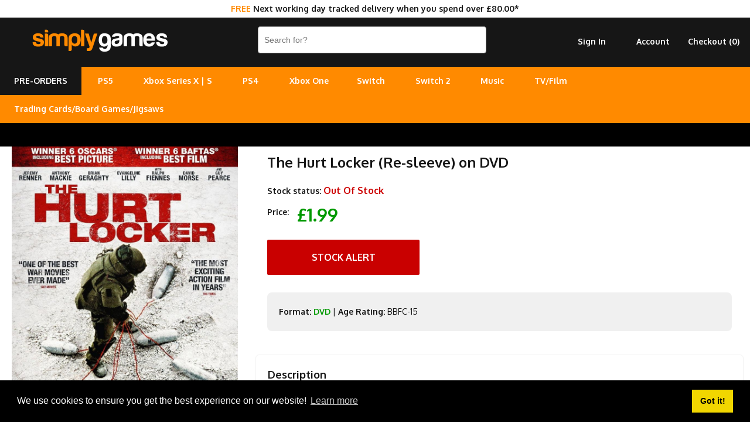

--- FILE ---
content_type: text/html; charset=utf-8
request_url: https://www.simplygames.com/p/the-hurt-locker-re-sleeve-dvd
body_size: 7028
content:
<!DOCTYPE html PUBLIC "-//W3C//DTD XHTML 1.0 Transitional//EN" "http://www.w3.org/TR/xhtml1/DTD/xhtml1-transitional.dtd">
<html xmlns="http://www.w3.org/1999/xhtml" lang="en">
<head>
<meta http-equiv="Content-Type" content="text/html; charset=utf-8" />
<title>The Hurt Locker (Re-sleeve) on DVD | SimplyGames</title>
<meta name="viewport" content="width=device-width, initial-scale=1, maximum-scale=1, user-scalable=0"/>
<meta name="description" content="Tense and gritty war film from director Kathryn Bigelow, following the lives of an army bomb disposal squad in war-torn Iraq. Having to look death in the face d">	
<link rel="canonical" href="https://www.simplygames.com/p/the-hurt-locker-re-sleeve-dvd" />
	
<link rel="apple-touch-icon" sizes="180x180" href="https://www.simplygames.com/images/favicon/apple-touch-icon.png?v=2">
<link rel="icon" type="image/png" sizes="32x32" href="https://www.simplygames.com/images/favicon/favicon-32x32.png?v=2">
<link rel="icon" type="image/png" sizes="16x16" href="https://www.simplygames.com/images/favicon/favicon-16x16.png?v=2">
<link rel="manifest" href="https://www.simplygames.com/images/favicon/site.webmanifest?v=2">
<link rel="mask-icon" href="https://www.simplygames.com/images/favicon/safari-pinned-tab.svg?v=2" color="#5bbad5">
<meta name="msapplication-TileColor" content="#da532c">
<meta name="theme-color" content="#ffffff">	
<link href="https://www.simplygames.com/newsite/css/reset.css?v=1769757115" rel="stylesheet" type="text/css" />
<link href="https://www.simplygames.com/newsite/css/main_v4_min.css?v=1769757115" rel="stylesheet" type="text/css" />

<link rel="preconnect" href="https://fonts.googleapis.com">
<link rel="preconnect" href="https://fonts.gstatic.com" crossorigin>
<link href="https://fonts.googleapis.com/css2?family=Oxygen:wght@400;700&display=swap" rel="stylesheet">
	
<script src="https://www.simplygames.com/newsite/js/jquery-2.1.4.min.js" type="text/javascript"></script>
<script src="https://www.simplygames.com/newsite/js/responsiveslides.min.js" type="text/javascript"></script>	
<script src="https://www.simplygames.com/newsite/js/menu.min.js?v=4" type="text/javascript"></script>
<script src="https://www.simplygames.com/newsite/js/jquery.zoom.min.js" type="text/javascript"></script>
<script src="https://www.simplygames.com/newsite/js/jquery.lazy.min.js" type="text/javascript"></script>
	
<!-- Global site tag (gtag.js) - Google Analytics -->
<script async src="https://www.googletagmanager.com/gtag/js?id=G-2DX30Y4SMJ"></script>
<script>
  window.dataLayer = window.dataLayer || [];
  function gtag(){dataLayer.push(arguments);}
  gtag('js', new Date());

  gtag('config', 'G-2DX30Y4SMJ');
</script>
<!-- Global site tag (gtag.js) - Google Ads: 1063607173 -->
<script async src="https://www.googletagmanager.com/gtag/js?id=AW-1063607173"></script>
<script>
  window.dataLayer = window.dataLayer || [];
  function gtag(){dataLayer.push(arguments);}
  gtag('js', new Date());

  gtag('config', 'AW-1063607173');
</script>
<!-- Google Tag Manager -->
<script>(function(w,d,s,l,i){w[l]=w[l]||[];w[l].push({'gtm.start':
new Date().getTime(),event:'gtm.js'});var f=d.getElementsByTagName(s)[0],
j=d.createElement(s),dl=l!='dataLayer'?'&l='+l:'';j.async=true;j.src=
'https://www.googletagmanager.com/gtm.js?id='+i+dl;f.parentNode.insertBefore(j,f);
})(window,document,'script','dataLayer','GTM-T8S29X67');</script>
<!-- End Google Tag Manager -->	
<!-- Meta Pixel Code -->
<script>
!function(f,b,e,v,n,t,s)
{if(f.fbq)return;n=f.fbq=function(){n.callMethod?
n.callMethod.apply(n,arguments):n.queue.push(arguments)};
if(!f._fbq)f._fbq=n;n.push=n;n.loaded=!0;n.version='2.0';
n.queue=[];t=b.createElement(e);t.async=!0;
t.src=v;s=b.getElementsByTagName(e)[0];
s.parentNode.insertBefore(t,s)}(window, document,'script',
'https://connect.facebook.net/en_US/fbevents.js');
fbq('init', '1584193815416739');
fbq('track', 'PageView');
</script>
<noscript><img height="1" width="1" style="display:none"
src="https://www.facebook.com/tr?id=1584193815416739&ev=PageView&noscript=1"
/></noscript>
<!-- End Meta Pixel Code -->
<script id="mcjs">!function(c,h,i,m,p){m=c.createElement(h),p=c.getElementsByTagName(h)[0],m.async=1,m.src=i,p.parentNode.insertBefore(m,p)}(document,"script","https://chimpstatic.com/mcjs-connected/js/users/5ef34e59ed81dc5ab7ac22442/28460419387b9d7e15959f71d.js");</script>	
<script type="application/ld+json">
{
  "@context": "http://schema.org/",
  "@type": "Product",
  "name": "The Hurt Locker (Re-sleeve) on DVD",
  "image": "https://www.simplygames.com/uploads/products/51041/51041_full.jpg?v=MjAyNi0wMS0zMCAwNzoxMToxNA==",
  "description": "Tense and gritty war film from director Kathryn Bigelow, following the lives of an army bomb disposal squad in war-torn Iraq. Having to look death in the face daily, the soldiers of an elite ordnance disposal team struggle to accept their new sergeant, William James (Jeremy Renner), when he risks their lives with his reckless behavior. With the men trying to come to terms with their new leader, their patrols become increasingly hazardous, as a sudden escalation in the violence leads them to confront the most dangerous assignment of their tour. After winning six awards at the 2010 BAFTAs, the film went on to win another six at the Oscars, including Best Film, Best Director and Best Original Screenplay.",
  "sku": "51041",
  "offers": {
    "@type": "Offer",
    "url": "https://www.simplygames.com/p/the-hurt-locker-re-sleeve-dvd",
    "priceCurrency": "GBP",
    "price": "1.99",
    "itemCondition": "http://schema.org/NewCondition",
    "availability": "http://schema.org/OutOfStock",
    "seller": {
      "@type": "Organization",
      "name": "SimplyGames"
    }
  }
}
</script>	
</head>
<body>
	<!-- Google Tag Manager (noscript) -->
	<noscript><iframe src="https://www.googletagmanager.com/ns.html?id=GTM-T8S29X67"
	height="0" width="0" style="display:none;visibility:hidden"></iframe></noscript>
	<!-- End Google Tag Manager (noscript) -->
	
	
	<div class="modal_background add_basket_modal">
    	<div class="modal_holder">
        </div><!-- /modal_holder -->
    </div><!-- /modal_background -->
	
    <div class="header_wrapper">
    	
		<div class="tracked_promo_header"><p><span>FREE</span> Next working day tracked delivery when you spend over &pound;80.00*</p></div>
    	<div class="header">
        	<div class="logo_holder">
				<a href="/" title="UK Online Video Games and Entertainment Retailer"><img src="https://www.simplygames.com/newsite/images/simplygames_logo_v4_orange.png?v=3" border="0" alt="SimplyGames" /></a>
            </div><!-- /logo_holder -->
            <div class="header_right">
                <div class="search">
                    <form enctype="multipart/form-data" action="/search">
                       <input type="text" name="keywords" placeholder="Search for?" class="search_input" autocomplete="off" value="" />
                     </form>
                </div><!-- /search -->
                <div class="account hide_sm hide_md">
                	<ul>
                        <li><a href="https://www.simplygames.com/account/checkout-register" rel="nofollow">Checkout (<span class="basket_count">0</span>)</a></li>
                        <li><a href="/account">Account</a></li>
                        <li><a href="https://www.simplygames.com/account/sign-in?redirect=aHR0cHM6Ly93d3cuc2ltcGx5Z2FtZXMuY29tL3AvdGhlLWh1cnQtbG9ja2VyLXJlLXNsZWV2ZS1kdmQ=" rel="nofollow">Sign In</a></li>
                    </ul>
                </div><!-- /account -->
                <div class="clear"></div>
              </div>
            <!-- /header_right -->
            <div class="clear"></div>
        </div><!-- /header -->
        <div class="main_menu_wrapper">
        	<div class="main_menu_holder">
                <div class="main_menu">
                    <ul>
						<li class="pre_order_tab"><a href="/upcoming" title="Upcoming pre-orders">PRE-ORDERS</a></li>
                        <li><a href="/ps5" title="PlayStation 5 - Coming Soon">PS5</a>
                        <ul>
                            <li><a href="/ps5/games?filter=top-sellers" title="PS5 Games">Games</a></li>
							<li><a href="/ps5/accessories" title="PS5 Accessories">Accessories</a></li>
                            <li><a href="/ps5/consoles" title="PS5 Consoles">Consoles</a></li>
                            
                        </ul>
						</li>
						<li><a href="/xbox-series-x" title="Xbox Series X/S">Xbox Series X | S</a>
						<ul>
                            <li><a href="/xbox-series-x/games?filter=top-sellers" title="Xbox Series X Games">Series X Games</a></li>
                            <li><a href="/xbox-series-x/accessories" title="Xbox Series X|S Accessories">X | S Accessories</a></li>
							<li><a href="/xbox-series-x/consoles" title="Xbox Series X|S Consoles">X | S Consoles</a></li>
                        </ul>
						</li>
						<li>
                        <a href="/ps4" title="PlayStation 4">PS4</a>
                        <ul>
                            <li><a href="/ps4/games?filter=top-sellers" title="PS4 Games">Games</a></li>
                            <li><a href="/ps4/accessories" title="PS4 Accessories">Accessories</a></li>
							<li><a href="/ps4/consoles" title="PS4 Consoles">Consoles</a></li>
                            <li><a href="/search?keywords=playstation+vr" title="PlayStation VR">PlayStation VR</a></li>
                        </ul>
                        </li>
						<li>
                        <a href="/xbox-one" title="Xbox One">Xbox One</a>
                        <ul>
                        <li><a href="/xbox-one/games?filter=top-sellers" title="Xbox One Games">Games</a></li>
						<li><a href="/xbox-one/accessories" title="Xbox One Accessories">Accessories</a></li>
                        <li><a href="/xbox-one/consoles" title="Xbox One Consoles">Consoles</a></li>
                        </ul>
                        </li><li>
                        <a href="/nintendo-switch" title="Nintendo Switch">Switch</a>
                        <ul>
                        <li><a href="/nintendo-switch/games?filter=top-sellers" title="Nintendo Switch Games">Games</a></li>
                        <li><a href="/nintendo-switch/accessories" title="Nintendo Switch Accessories">Accessories</a></li>
						<li><a href="/nintendo-switch/consoles" title="Nintendo Switch Consoles">Consoles</a></li>
                        </ul>
						</li>
						<li>
                        <a href="/nintendo-switch-2" title="Nintendo Switch 2">Switch 2</a>
						</li>
						<li>
                        <a href="/music" title="Music">Music</a>
                        <ul>
                        <li><a href="/music/cd" title="CD">CD</a></li>
                        <li><a href="/music/vinyl" title="Vinyl">Vinyl</a></li>
						<li><a href="/music/cassette" title="Cassette">Cassette</a></li>
                        </ul>
						</li>
						<li>
                        <a href="/tv-film" title="TV/Film">TV/Film</a>
                        <ul>
                        <li><a href="/tv-film/4k-uhd" title="4K UHD">4K UHD</a></li>
                        <li><a href="/tv-film/blu-ray" title="Blu-ray">Blu-ray</a></li>
						<li><a href="/tv-film/dvd" title="DVD">DVD</a></li>
                        </ul>
						</li>
						<li>
                        <a href="#" title="Cards/Games/Jigsaws">Trading Cards/Board Games/Jigsaws</a>
                        <ul>
                        <li><a href="/trading-cards" title="Trading/Pokemon Cards">Trading Cards</a></li>
						<li><a href="/board-games-jigsaws" title="Board Games & Jigsaws">Board Games & Jigsaws</a></li>
                        </ul>
						</li>
						
                        
                  </ul>
                </div>
                <!-- /cssmenu -->    
                <!--<div class="social_icon_holder hide_sm hide_md">
                <ul>
                	<li><a href="https://www.instagram.com/simplygamesuk/" target="_blank"><img src="https://www.simplygames.com/newsite/images/social/instagram.png" /></a></li>
                    <li><a href="https://twitter.com/SimplyGames" target="_blank"><img src="https://www.simplygames.com/newsite/images/social/twitter.png" /></a></li>
                    <li><a href="https://www.facebook.com/SimplyGamescom-328550597551/" target="_blank"><img src="https://www.simplygames.com/newsite/images/social/facebook.png" /></a></li>
                </ul>
                </div>  -->
            <div class="clear"></div>
            </div><!-- /main_menu_holder -->   
        </div><!-- /main_menu_wrapper -->
		<div class="pay_in_3_messaging_wrapper">
			<div class="pay_in_3_messaging">
				<div data-pp-message data-pp-placement="home" data-pp-style-layout="flex" data-pp-style-ratio="20x1" data-pp-style-color="black"></div>	
				<script src="https://www.paypal.com/sdk/js?client-id=AWdJ3uOHCMJBj__zWMz418kBkuKMoxQzuDjbc9ekzl02C2TM7Dt6KYH_0zWJm1--pW8OBHl0MOCYxW68&currency=GBP&components=messages,buttons" async></script>				
			</div>
		</div>
		<style type="text/css">
			
			.pay_in_3_messaging_wrapper{
				width: 100%;
				background: #000000;
				min-height: 40px;
			}
			
			.pay_in_3_messaging{
				margin: 0 auto;
				max-width: 800px;
				background: #000000;
			}

		</style>
		<div class="mobile_fixed_footer show_sm show_md">
			<ul>
				<li><a href="https://www.simplygames.com/account/sign-in?redirect=aHR0cHM6Ly93d3cuc2ltcGx5Z2FtZXMuY29tL3AvdGhlLWh1cnQtbG9ja2VyLXJlLXNsZWV2ZS1kdmQ=" rel="nofollow">Sign In</a></li>
				<li><a href="https://www.simplygames.com/account/checkout-register" rel="nofollow">Checkout (<span class="basket_count">0</span>)</a></li>
			</ul>
		</div><!-- /account -->
    </div><!-- /header_wrapper -->
	
		<div class="content_wrapper">
	  
      <div class="product_content_1">
        <div class="product_image">
            <img src="https://www.simplygames.com/uploads/products/51041/51041_full.jpg?v=MjAyNi0wMS0zMCAwNzoxMToxNA==" alt="The Hurt Locker (Re-sleeve) on DVD" border="0" />
        </div>
        
        
        <div class="useful_info hide_sm hide_md">
        	<div class="panel_holder">
                <a href="https://www.reviewcentre.com/reviews84062.html" target="_blank"><img src="https://www.simplygames.com/newsite/images/review_centre/product_mobile.jpg?v=1" border="0" alt="Review Centre" /></a>
            </div>
        </div>
      </div>
      <div class="product_content_2">
            <div class="product_content">
            	
				<div class="product_key_content">
					<h1>The Hurt Locker (Re-sleeve) on DVD</h1>
					
					<p><strong>Stock status:</strong> <span class="out_of_stock">Out Of Stock</span></p>
					
					<p><strong>Price:</strong> <span class="price_point" id="out_of_stock">&pound;1.99</span></p>
					<a class="button out_of_stock_button">Stock Alert</a>
					<div class="out_of_stock_holder">
<p>Please <a href="https://www.simplygames.com/account/sign-in?redirect=L3AvdGhlLWh1cnQtbG9ja2VyLXJlLXNsZWV2ZS1kdmQ=">Sign In</a> or <a href="https://www.simplygames.com/account/registration?redirect=L3AvdGhlLWh1cnQtbG9ja2VyLXJlLXNsZWV2ZS1kdmQ=">Sign Up</a> to create a stock alert.</p>
</div>
					<div class="product_detail_content">
							
						<p><strong>Format:</strong> <a href="/tv-film/dvd" title="All DVD Films & TV Series">DVD</a> |  <strong>Age Rating:</strong> BBFC-15</p>	
						
					</div>
				</div>
            	
				
				
                
				
				
				
                <div class="description" id="description">
                	<h2>Description</h2>
                  	Tense and gritty war film from director Kathryn Bigelow, following the lives of an army bomb disposal squad in war-torn Iraq. Having to look death in the face daily, the soldiers of an elite ordnance disposal team struggle to accept their new sergeant, William James (Jeremy Renner), when he risks their lives with his reckless behavior. With the men trying to come to terms with their new leader, their patrols become increasingly hazardous, as a sudden escalation in the violence leads them to confront the most dangerous assignment of their tour. After winning six awards at the 2010 BAFTAs, the film went on to win another six at the Oscars, including Best Film, Best Director and Best Original Screenplay.
                </div>
				
                              
				<div class="panel_holder show_sm show_md">
                    <a href="https://www.reviewcentre.com/reviews84062.html" target="_blank"><img class="lazy" data-src="https://www.simplygames.com/newsite/images/review_centre/product_mobile.jpg?v=2" border="0" alt="Review Centre" /></a>
                </div>
                <div class="clear"></div>                
              <div class="related_products">                
              	<h2>Other customers bought</h2> 
                	<div class="product_list_holder">
                                               <div class="list_item">
                            <a href="/p/monika-a-wrong-way-to-die-dvd" title="Monika: A Wrong Way To Die... on DVD">
								<div class="image_holder">
	                            	<img class="lazy" data-src="https://www.simplygames.com/uploads/products/51812/51812_sm.jpg?v=MjAyNi0wMS0zMCAwNzoxMToxNQ==" alt="Monika: A Wrong Way To Die... " title="Monika: A Wrong Way To Die..." border="0" />
								</div>
                                <div class="product_name">Monika: A Wrong Way To Die...</div>
                                <span>&pound;2.99</span>
                            </a>
                            <a class="button in_stock add_to_basket" title="Monika: A Wrong Way To Die on DVD" rel="13293">Buy Now &#10095;</a>
                        </div>
                       <div class="list_item">
                            <a href="/p/in-treatment-season-2-dvd" title="In Treatment: Season 2... on DVD">
								<div class="image_holder">
	                            	<img class="lazy" data-src="https://www.simplygames.com/uploads/products/47049/47049_sm.jpg?v=MjAyNi0wMS0zMCAwNzoxMToxMA==" alt="In Treatment: Season 2... " title="In Treatment: Season 2..." border="0" />
								</div>
                                <div class="product_name">In Treatment: Season 2...</div>
                                <span>&pound;11.99</span>
                            </a>
                            <a class="button in_stock add_to_basket" title="In Treatment: Season 2 on DVD" rel="8530">Buy Now &#10095;</a>
                        </div>
                       <div class="list_item">
                            <a href="/p/harry-potter--the-deathly-hallows-part-2-dvd" title="Harry Potter & the Deathly Hallows Part 2... on DVD">
								<div class="image_holder">
	                            	<img class="lazy" data-src="https://www.simplygames.com/uploads/products/45748/45748_sm.jpg?v=MjAyNi0wMS0zMCAwNzoxMTowOQ==" alt="Harry Potter & the Deathly Hallows Part 2... " title="Harry Potter & the Deathly Hallows Part 2..." border="0" />
								</div>
                                <div class="product_name">Harry Potter & the Deathly Hallows Part 2...</div>
                                <span>&pound;4.67</span>
                            </a>
                            <a class="button in_stock add_to_basket" title="Harry Potter & the Deathly Hallows Part 2 on DVD" rel="7229">Buy Now &#10095;</a>
                        </div>
                       <div class="list_item">
                            <a href="/p/hijacked-dvd" title="Hijacked... on DVD">
								<div class="image_holder">
	                            	<img class="lazy" data-src="https://www.simplygames.com/uploads/products/51309/51309_sm.jpg?v=MjAyNi0wMS0zMCAwNzoxMToxNA==" alt="Hijacked... " title="Hijacked..." border="0" />
								</div>
                                <div class="product_name">Hijacked...</div>
                                <span>&pound;4.97</span>
                            </a>
                            <a class="button in_stock add_to_basket" title="Hijacked on DVD" rel="12790">Buy Now &#10095;</a>
                        </div>
                       <div class="list_item">
                            <a href="/p/swimming-to-cambodia-dvd" title="Swimming To Cambodia... on DVD">
								<div class="image_holder">
	                            	<img class="lazy" data-src="https://www.simplygames.com/uploads/products/51743/51743_sm.jpg?v=MjAyNi0wMS0zMCAwNzoxMToxNQ==" alt="Swimming To Cambodia... " title="Swimming To Cambodia..." border="0" />
								</div>
                                <div class="product_name">Swimming To Cambodia...</div>
                                <span>&pound;3.99</span>
                            </a>
                            <a class="button in_stock add_to_basket" title="Swimming To Cambodia on DVD" rel="13224">Buy Now &#10095;</a>
                        </div>
                       <div class="list_item">
                            <a href="/p/a-tattered-web-dvd" title="A Tattered Web... on DVD">
								<div class="image_holder">
	                            	<img class="lazy" data-src="https://www.simplygames.com/uploads/products/51531/51531_sm.jpg?v=MjAyNi0wMS0zMCAwNzoxMToxNA==" alt="A Tattered Web... " title="A Tattered Web..." border="0" />
								</div>
                                <div class="product_name">A Tattered Web...</div>
                                <span>&pound;3.99</span>
                            </a>
                            <a class="button in_stock add_to_basket" title="A Tattered Web on DVD" rel="13012">Buy Now &#10095;</a>
                        </div>
                       <div class="list_item">
                            <a href="/p/live-in-japan-2017-escape--frontiers-dvd" title="Live In Japan 2017: Escape + Frontiers... on DVD">
								<div class="image_holder">
	                            	<img class="lazy" data-src="https://www.simplygames.com/uploads/products/50810/50810_sm.jpg?v=MjAyNi0wMS0zMCAwNzoxMToxNA==" alt="Live In Japan 2017: Escape + Frontiers... " title="Live In Japan 2017: Escape + Frontiers..." border="0" />
								</div>
                                <div class="product_name">Live In Japan 2017: Escape + Frontiers...</div>
                                <span>&pound;6.97</span>
                            </a>
                            <a class="button in_stock add_to_basket" title="Live In Japan 2017: Escape + Frontiers on DVD" rel="12291">Buy Now &#10095;</a>
                        </div>
                       <div class="list_item">
                            <a href="/p/kandahar-break-fortress-of-war-2009-dvd" title="Kandahar Break: Fortress of War  (2009)... on DVD">
								<div class="image_holder">
	                            	<img class="lazy" data-src="https://www.simplygames.com/uploads/products/62268/62268_sm.jpg?v=MjAyNi0wMS0zMCAwNzoxMToyNA==" alt="Kandahar Break: Fortress of War  (2009)... " title="Kandahar Break: Fortress of War  (2009)..." border="0" />
								</div>
                                <div class="product_name">Kandahar Break: Fortress of War  (2009)...</div>
                                <span>&pound;9.99</span>
                            </a>
                            <a class="button in_stock add_to_basket" title="Kandahar Break: Fortress of War  (2009) on DVD" rel="23749">Buy Now &#10095;</a>
                        </div>

                        <div class="clear"></div>
                    </div>
               </div>
        </div>
      </div>
   	  <div class="clear"></div>  
	</div><!-- /content_wrapper -->
	
	<script type="text/javascript">
	  $(function() {
		
		// PRODUCT IMAGE ZOOM
		$('.product_image img').wrap('<span style="display:inline-block"></span>').css('display', 'block').parent().zoom();
		
		$(document).on('click','.out_of_stock_button', function(){
		
			history.pushState('', '', '#stock_alert');
			$('.out_of_stock_holder').slideDown(100);
		
		});
		
		$(document).on('click','.register_interest_button', function(){
		
			history.pushState('', '', '#stock_alert');
			$('.out_of_stock_holder').slideDown(100);
		
		});
		
	  });  
	</script>   
    <div class="footer">
    	<div class="footer_wrapper">
            <div class="content_2 ">
            	
                <h2>Help/Information</h2>
                <!--<p><a href="/xmas-delivery">Christmas Delivery/Information 2019</a></p>-->
                <p><a href="/terms-conditions">Terms / Privacy Policy</a><br /><a href="/faqs-help" title="FAQ's / Contact">FAQ's / Contact</a><br /><a href="/cookies" title="Cookies">Cookies</a><br /><a href="/console-recycling" title="Console Recycling">Console Recycling</a><br /><a href="/sitemap" title="Sitemap">Sitemap</a></p>  
       	  	</div>
			<div class="content_2 footer_right"> 
                <p><strong>Correspondence</strong><br /><a href="mailto:customer-services@simplygames.com?subject=Website Enquiry">customer-services@simplygames.com</a></p>
				<p><strong>Returns Address</strong><br />24 Edison Road, St Ives, Cambs, PE27 3LF, UK</p><br>        		
            </div>
            <div class="clear"></div>
        </div><!-- /footer_wrapper -->
    </div><!-- /footer -->
    <script type="text/javascript">
	  $(function() {
	  
	  	// BASKET ITEM COUNT FUNCTION
	  	function basket_count() {

			// BASKET COUNTER		
			$.get('/ajax/basket-count', function(data) {
				
				$('.basket_count').html(data);
					
			});		
		
		}
		
		// CALL BASKET COUNTER
		basket_count();
			  
			// KEY UP
		$(".search_input").keyup(function() {	  
		  
		  var keywords = $(this).val();
		  
		  if(keywords.length > 2){

			history.pushState('', '', '/search?keywords=' + encodeURIComponent(keywords));
			
			$.post('/ajax/search?rand=' + Math.random(), { keywords : keywords, token : "680b75e3463b86fe746d184425b29220" } ,function(data) {
				
				$('html, body').animate({scrollTop : 0},250);
				
				$('body').attr('style', 'background-color: #FFFFFF !important');
				$('.content_wrapper').html(data);
				
				
				$('.video_wrapper').hide();
				$('.vimeo_wrapper').hide();
				$('.video_buttons').hide();
				
			});
		  
		  }
		
		});            

		// HEADER SLIDER
		$(".rslides").responsiveSlides({
		timeout: 8000,
		nav: true,
		prevText: "&#10094;",
		nextText: "&#10095;"
		});
		
		// MODAL POPUP
		$(document).on('click','.add_to_basket', function(){
			
			var product_stock_id = $(this).attr('rel');
		
			$.post('/ajax/add-basket-item', { product_stock_id : product_stock_id, token : "680b75e3463b86fe746d184425b29220" }, function(data){
								
				$('.modal_holder').html(data);
				
				$('.modal_background,.modal_holder').fadeIn(100);		
				
				// CALL BASKET COUNTER
				basket_count();
			
			});
			
			// FADE OUT TIMER
			 fadeout = setTimeout(function(){ 
				
				$('.modal_background,.modal_holder').fadeOut(100); 				
				$(".modal_background,.modal_holder").clearQueue();
			
			}, 5000);
		
		});
		
		function clearfadeouttimer(){
		
			clearTimeout(fadeout);
		
		}

		// CLOSE MODAL
		$(document).on('click','.close_modal',function(){
			
			$('.modal_background,.modal_holder').fadeOut(100); 
			$(".modal_background,.modal_holder").clearQueue();
			
			// CLEAR FADER TIMEOUT
			clearfadeouttimer();
		
		});
		
		// SMOOTH SCROLL
		$("a[href*=#]").on('click',function() {
			
			// CHANGE SCROLL DISTANCE BECAUSE OF HEADER
			var distance = $(this.hash).position().top;
			
			$('html, body').animate({
				scrollTop: distance
			}, 500);	
			
		});
		  
	  	// LAZY LOAD IMAGES
		$('.lazy').lazy({
		  effect: "fadeIn",
		  effectTime: 250,
		  threshold: 0,
		  skip_invisible: false
		});
		
	  });  
	  
	</script>
    <!--Start Cookie Script-->
    <link rel="stylesheet" type="text/css" href="//cdnjs.cloudflare.com/ajax/libs/cookieconsent2/3.1.0/cookieconsent.min.css" />
	<script src="//cdnjs.cloudflare.com/ajax/libs/cookieconsent2/3.1.0/cookieconsent.min.js"></script>
    <script>
    window.addEventListener("load", function(){
    window.cookieconsent.initialise({
      "palette": {
        "popup": {
          "background": "#000"
        },
        "button": {
          "background": "#f1d600"
        }
      },
      "content": {
        "message": "We use cookies to ensure you get the best experience on our website!",
        "href": "https://www.simplygames.com/cookies"
      }
    })});
    </script>
</body>
</html>
<!-- This page was generated in 0.0397 seconds --> 
<!-- Using 768 kb of memory -->

--- FILE ---
content_type: text/css; charset=utf-8
request_url: https://www.simplygames.com/newsite/css/main_v4_min.css?v=1769757115
body_size: 9830
content:
html{}body{font-family:'Oxygen',sans-serif;font-size:14px;line-height:26px;color:#161616}a{cursor:pointer}strong{font-weight:bold}p{position:relative;padding-bottom:10px}.header_wrapper{position:fixed;width:100%;min-height:114px;background:#161616;z-index:9000}.header_wrapper
.tracked_promo_header{position:relative;width:100%;line-height:30px;min-height:30px;background:#FFF;text-align:center}.header_wrapper .tracked_promo_header
p{padding:0px;margin:0px;font-weight:bold}.header_wrapper .tracked_promo_header p
span{color:#ff227a}.header{position:relative;margin:0px
auto;width:calc(100% -20px);max-width:1280px;padding:0px
10px;min-height:84px}.logo_holder{position:relative;float:left;width:240px;min-height:84px;margin-left:40px}.logo_holder
img{margin:0px
auto;position:relative;display:block;width:100%;max-width:240px;margin-top:20px}.header_right{position:relative;float:right;width:calc(100% - 430px)}.search{position:relative;padding-top:15px;float:left;width:60%;max-width:390px}.search
.search_input{float:left;padding:0
10px;line-height:44px;height:44px;background:#fff;border:1px
solid #999;width:calc(100% - 22px);-webkit-border-radius:4px;-moz-border-radius:4px;border-radius:4px;color:#161616;font-size:14px}.search
.search_button{float:right;margin-top:0px;padding:0
1%;line-height:46px;width:18%;-webkit-border-radius:4px;-moz-border-radius:4px;border-radius:4px;background:#ff8b00;background:-moz-linear-gradient(top,  #ffb800 46%, #ff8b00 59%);background:-webkit-gradient(linear, left top, left bottom, color-stop(46%,#ffb800), color-stop(59%,#ff8b00));background:-webkit-linear-gradient(top,  #ffb800 46%,#ff8b00 59%);background:-o-linear-gradient(top,  #ffb800 46%,#ff8b00 59%);background:-ms-linear-gradient(top,  #ffb800 46%,#ff8b00 59%);background:linear-gradient(to bottom,  #ffb800 46%,#ff8b00 59%);filter:progid:DXImageTransform.Microsoft.gradient( startColorstr='#ffb800', endColorstr='#ff8b00',GradientType=0 );border:none;color:#FFF;font-weight:bold;cursor:pointer}.search .search_button:hover{text-decoration:underline}.account{position:relative;margin-top:28px;float:right;width:calc(40% - 20px);padding-left:0px}.account
ul{position:relative;list-style:none}.account ul
li{position:relative;display:block;float:right;width:33.3%;text-align:center}.account ul li
a{display:block;color:#FFF;text-decoration:none;font-size:14px;font-weight:bold;text-align:center}.account ul li a:hover{color:#33cde2}.content_wrapper{position:relative;margin:0px
auto;position:relative;padding-top:222px;width:100%;max-width:1280px;z-index:8889;clear:both}.content_wrapper.format_brand{padding-top:20px !important}.content_1{position:relative;float:left;width:calc(25% - 20px);padding:10px
10px 10px 10px}.content_2{position:relative;float:left;width:calc(50% - 10px);padding:5px}.content_2.footer_right{text-align:right}.content_3{position:relative;float:left;width:calc(75% - 20px);padding:10px
10px 40px 10px}.content_4{position:relative;float:left;width:calc(100% - 20px);padding:10px;margin-bottom:40px}h1.list_header,h2.list_header{position:relative;font-weight:bold;text-decoration:none;font-size:20px;line-height:30px;color:#2e2e2e;margin-top:20px;margin-bottom:10px}h1.list_header span a, h2.list_header span
a{font-size:16px;float:right;color:#ff227a;text-decoration:none}.product_list_holder{position:relative;width:100%;margin-bottom:10px;padding-bottom:10px;border-bottom:2px solid #f6f6f6}.product_list_holder
.list_item{position:relative;float:left;padding:0px
10px 20px 10px;width:calc(16.66% - 20px);min-height:320px;text-align:center}.product_list_holder.format_deep
.list_item{position:relative;float:left;padding:0px
10px 40px 10px;width:calc(25% - 20px);min-height:330px;text-align:center}.product_list_holder .list_item
.image_holder{position:relative;min-height:270px;padding:20px;overflow:hidden;display:flex;align-items:center;justify-content:center}.product_list_holder .list_item
a{position:relative;display:block;text-decoration:none}.product_list_holder .list_item
img{vertical-align:middle;max-width:100%;color:#fff}.product_list_holder .list_item img:hover{transition:all 100ms ease-in-out;transform:scale(1.1)}.product_list_holder .list_item img[alt]:after{display:block;position:absolute;top:0;left:0;width:100%;height:100%;background-color:#fff;font-weight:300;line-height:2;text-align:center;content:attr(alt)}.product_list_holder .list_item
.product_name{position:relative;display:block;font-size:12px;line-height:14px;height:42px;overflow:hidden;margin:6px
0px;color:#2e2e2e}.product_list_holder .list_item a
span{position:relative;text-decoration:none;font-weight:bold;font-style:italic;font-size:18px;color:#2e2e2e}.product_list_holder .list_item
.button{position:relative;display:block;margin-top:5px;text-decoration:none;font-weight:700;text-transform:uppercase;font-size:14px;line-height:54px;height:54px;color:#00439c;-webkit-border-radius:2px;-moz-border-radius:2px;border-radius:2px;box-shadow:0px 0px 0px 2px #2e2e2e inset;transition:transform .2s}.product_list_holder .list_item:hover
.button{opacity:0.9;filter:alpha(opacity=90)}.product_list_holder .list_item .button:hover{transform:scale(1.025)}.product_list_holder .list_item
.button.pre_order{background:#ff227a;color:#FFF;box-shadow:none}.product_list_holder .list_item
.button.in_stock{background:#15B07A;color:#FFF;box-shadow:none}.product_list_holder .list_item
.button.in_stock_digital{background:#161616;color:#FFF;box-shadow:none}.chart_wrapper{position:relative;width:100%;margin-top:40px;margin-bottom:40px}.chart_left{position:relative;float:left;width:calc(50% - 10px);margin-right:10px}.chart_right{position:relative;float:left;width:calc(50% - 10px);margin-left:10px}.chart_left h2 , .chart_right
h2{position:relative;width:70%;line-height:32px;font-size:22px;font-weight:bold;background:#2e2e2e;color:#FFF;padding:5px
0px 0px 15px;text-transform:uppercase;border-radius:6px 6px 0px 0px}.chart_holder{border:4px
solid #2e2e2e;padding:0px
10px 0px 20px}.chart_holder
ol{position:relative;list-style:decimal;padding:20px}.chart_holder ol
li{line-height:40px;font-size:18px;letter-spacing:-1px;font-weight:bold;clear:both;padding-left:10px;text-transform:uppercase}.chart_holder ol li
a{color:#ff8a00;text-decoration:none}.chart_holder ol li
span{float:right;line-height:32px;font-size:18px}.panel_holder{position:relative;width:100%;margin-bottom:10px;text-align:center}.panel_holder
img{display:block;width:100%;max-width:300px}.panel_holder
a{display:block;cursor:pointer}.panel_holder a:hover img, .social_holder a:hover
img{opacity:0.6;filter:alpha(opacity=60)}.social_holder{position:relative;width:100%;margin-bottom:10px}.social_holder
.facebook{position:relative;float:left;display:block}.social_holder
.twitter{position:relative;float:right;display:block}.format_options{position:relative;margin-bottom:10px}.format_options
ul{list-style:none}.format_options ul
li{line-height:50px;height:50px;background:#2e2e2e;margin-bottom:10px}.format_options ul li:hover,.format_options ul
li.active{background:#ff8a00}.format_options ul li
a{display:block;padding-left:20px;font-size:14px;font-weight:bold;font-style:none;color:#FFF;text-decoration:none}.format_options ul li a:hover{color:#2e2e2e}.margin_push{margin-bottom:20px}.list_group_left{position:relative;margin-bottom:20px}.list_group_left
ul{list-style:none}.list_group_left ul
li{margin-bottom:4px;background:#15B07A;color:#fff}.list_group_left ul li
h3{display:block;padding:10px
0px 10px 20px;font-size:14px;font-weight:bold;font-style:none;color:#15B07A;background:#15B07A;text-decoration:none;background:#fff;border:2px
#15B07A solid}.list_group_left ul li
a{display:block;padding:10px
0px 10px 20px;font-size:14px;font-weight:bold;font-style:none;color:#fff;text-decoration:none;transition:transform .2s}.list_group_left ul li a:hover{color:#E3E3E3;transform:scale(1.025)}.list_group_left ul li.active
a{border-left:8px #15B07A solid;border-top:2px #15B07A solid;border-bottom:2px #15B07A solid;border-right:2px #15B07A solid;color:#003087;color:#15B07A;background:#fff}.list_group_left#ps5 ul li, .list_group_left#ps4 ul
li{background:#003087}.list_group_left#ps5 ul li h3, .list_group_left#ps4 ul li
h3{color:#003087;border:2px
#003087 solid}.list_group_left#ps5 ul li.active a, .list_group_left#ps4 ul li.active
a{border-left:4px #003087 solid;border-top:2px #003087 solid;border-bottom:2px #003087 solid;border-right:2px #003087 solid;color:#003087}.list_group_left#xbox-one ul li, .list_group_left#xbox-series-x ul
li{background:#0e7a0d}.list_group_left#xbox-one ul li h3, .list_group_left#xbox-series-x ul li
h3{color:#0e7a0d;border:2px
#0e7a0d solid}.list_group_left#xbox-one ul li.active a, .list_group_left#xbox-series-x ul li.active
a{border-left:4px #0e7a0d solid;border-top:2px #0e7a0d solid;border-bottom:2px #0e7a0d solid;border-right:2px #0e7a0d solid;color:#0e7a0d}.list_group_left#nintendo-switch ul li, .list_group_left#nintendo-switch-2 ul
li{background:#E4000F}.list_group_left#nintendo-switch ul li h3, .list_group_left#nintendo-switch-2 ul li
h3{color:#E4000F;border:2px
#E4000F solid}.list_group_left#nintendo-switch ul li.active a, .list_group_left#nintendo-switch-2 ul li.active
a{border-left:4px #E4000F solid;border-top:2px #E4000F solid;border-bottom:2px #E4000F solid;border-right:2px #E4000F solid;color:#E4000F}.list_group_left#pc ul
li{background:#161616}.list_group_left#pc ul li
h3{color:#161616;border:2px
#161616 solid}.list_group_left#pc ul li.active
a{border-left:4px #161616 solid;border-top:2px #161616 solid;border-bottom:2px #161616 solid;border-right:2px #161616 solid;color:#161616}.format_brand_header{position:relative;padding-top:194px;width:100%;min-height:120px;background:#003087;color:#FFF}.format_brand_header
.content_holder{position:relative;margin:0
auto;width:cal(100% - 20px);max-width:1260px;padding:10px}.format_brand_header#xbox-one,.format_brand_header#xbox-series-x{background:#0e7a0d}.format_brand_header#nintendo-switch,.format_brand_header#nintendo-switch-2,.format_brand_header#nintendo-3ds,.format_brand_header#nintendo-2ds{background:#E4000F}.format_brand_header#pc,.format_brand_header#digital,.format_brand_header#board_card,.format_brand_header#other{background:#161616}.format_brand_header#tv_film{background:#BEC2CB;color:#1F1F1F !important}.format_brand_header .content_holder
.format_logo_holder{position:relative;float:left;margin-top:2.2%}.format_brand_header .content_holder
ul.format_links{position:relative;float:right;margin-top:2.2%}.format_brand_header .content_holder ul.format_links
li{position:relative;float:right}.format_brand_header .content_holder ul.format_links li
a{position:relative;display:block;color:#fff;font-weight:bold;text-decoration:none;text-align:center;padding:10px;margin-left:10px;background:#003087;-webkit-border-radius:2px;-moz-border-radius:2px;border:2px
solid #fff;transition:transform .2s;min-width:100px}.format_brand_header .content_holder ul.format_links li a:hover{color:#E3E3E3;border:2px
solid #E3E3E3;transform:scale(1.025)}.format_brand_header#xbox-one .content_holder ul.format_links li a, .format_brand_header#xbox-series-x .content_holder ul.format_links li
a{background:#0e7a0d}.format_brand_header#nintendo-switch .content_holder ul.format_links li a,.format_brand_header#nintendo-switch-2 .content_holder ul.format_links li a,.format_brand_header#nintendo-3ds .content_holder ul.format_links li a,.format_brand_header#nintendo-2ds .content_holder ul.format_links li
a{background:#E4000F}.format_brand_header#pc .content_holder ul.format_links li
a{background:#161616}.format_brand_header#pc .content_holder ul.format_links li.active
a{background:#FFF;color:#161616 !important;font-weight:bold}.format_brand_header#tv_film .content_holder ul.format_links li
a{background:#BEC2CB;color:#1F1F1F !important}.format_brand_header#tv_film .content_holder ul.format_links li.active
a{background:#FFF;color:#1F1F1F !important;font-weight:bold}.format_brand_header#board_card .content_holder ul.format_links li
a{background:#161616}.format_brand_header#board_card .content_holder ul.format_links li.active
a{background:#FFF;color:#161616 !important;font-weight:bold}.format_links_mobile{display:none}.format_logo_holder
h1{font-size:30px;line-height:46px;font-weight:bold}.footer{position:relative;width:100%;background:#161616;border-top:1px solid #f2f2f2;clear:both;color:#FFF}.footer
a{color:#FFF;text-decoration:none}.footer_wrapper{position:relative;margin:0px
auto;position:relative;padding:40px
0px;width:100%;max-width:1280px;clear:both;line-height:30px}.footer .phone
a{position:relative;font-style:italic;font-size:30px;line-height:36px;font-weight:bold;color:#FFF}.footer .phone
p{margin-top:12px}.footer
h2{font-size:20px;line-height:26px;font-weight:bold;padding-bottom:20px}.footer .content_1
img{width:100%;max-width:285px}.modal_background{position:fixed;display:block;display:none;width:100%;height:100%;z-index:9001;background:url(/newsite/images/modal_background.png)}.modal_background
.modal_holder{position:fixed;display:block;display:none;top:20%;left:calc(50% - 240px);width:100%;margin:10px;max-width:460px;min-height:100px;background:#FFF;z-index:9002;-webkit-border-radius:4px;-moz-border-radius:4px;border-radius:4px}.modal_background .modal_holder
.modal_heading{width:calc(100% - 20px);padding:0px
10px;height:40px;line-height:40px;font-size:14px;background:#2e2e2e;-webkit-border-top-left-radius:2px;-webkit-border-top-right-radius:2px;-moz-border-radius-topleft:2px;-moz-border-radius-topright:2px;border-top-left-radius:2px;border-top-right-radius:2px}.modal_background .modal_holder .modal_heading
h2{color:#FFF}.modal_background .modal_holder .modal_heading h2
a{float:right;display:block;padding:0px
10px;text-align:center}.modal_background .modal_holder
.modal_content{position:relative;padding:10px}.modal_background .modal_holder .modal_content
td{vertical-align:top}.modal_background .modal_holder .modal_content
img{width:100%;max-width:80px}.modal_background .modal_holder .modal_content
h3{padding:10px
0px;font-size:20px;line-height:28px;font-weight:bold}.modal_background .modal_holder .modal_content h3
span{padding:10px
0px;display:block;font-size:18px;line-height:24px;color:#090}.modal_background .modal_holder
.modal_footer{width:calc(100% - 20px);padding:10px;border-top:1px solid #F0F0F0}.modal_background .modal_holder .modal_footer
.left{float:left}.modal_background .modal_holder .modal_footer
.right{float:right}.modal_background .modal_holder .modal_footer
.button{position:relative;display:block;text-decoration:none;font-weight:bold;font-style:italic;font-size:12px;line-height:36px;height:36px;color:#fff;-webkit-border-radius:2px;-moz-border-radius:2px;border-radius:2px;padding:0px
20px}.modal_background .modal_holder .modal_footer
.button.green{background:#15B07A;background:#0f0f0f}.modal_background .modal_holder .modal_footer
.button.orange{background:#ff227a}.modal_background .modal_holder .modal_footer .button:hover{opacity:0.6;filter:alpha(opacity=60)}.product_content_1{position:relative;float:left;width:calc(33.3% - 20px);padding:10px}.product_content_2{position:relative;float:left;width:calc(66.6% - 20px);padding:10px}.product_content_3{position:relative;float:left;width:calc(100% - 20px);padding:10px}.product_content_1
.product_image{position:relative;text-align:center;padding:10px;padding-bottom:20px;border-bottom:1px solid #f2f2f2;margin-bottom:20px}.product_content_1 .product_image
img{position:relative;width:100%;cursor:crosshair !important}.product_content_1
.play_it_tomorrow{position:relative;text-align:center;border-bottom:1px solid #f2f2f2;margin-bottom:20px;margin-top:-20px}.product_content_1 .play_it_tomorrow
img{position:relative;width:100%;max-width:404px}.product_content{position:relative;padding-top:20px}.product_key_content{padding:10px
20px 40px 20px}.product_key_content
.product_detail_content{background:#F0F0F0;padding:20px
20px 10px 20px;-webkit-border-radius:8px;-moz-border-radius:8px;border-radius:8px}.product_content
h1{position:relative;line-height:30px;font-size:24px;font-weight:bold;padding-bottom:20px}.product_content
p{padding-bottom:10px}.product_content
span.in_stock{position:relative;font-size:16px;font-weight:bold;color:#15B07A}.product_content
span.pre_order{position:relative;font-size:16px;font-weight:bold;color:#ff227a}.product_content
span.out_of_stock{position:relative;font-size:16px;font-weight:bold;color:#C00}.product_content
.price_point{position:relative;font-size:30px;font-weight:bold;color:#ff2f78;vertical-align:text-top;margin-left:10px}.product_content
.price_point_original{position:relative;font-size:24px;font-weight:bold;color:#444;vertical-align:text-top;margin-left:10px;text-decoration:line-through;font-style:italic}.product_content
.price_point#pre_order{color:#15B07A}.product_content
.button{position:relative;display:block;margin-top:20px;margin-bottom:30px;text-transform:uppercase;text-decoration:none;font-weight:bold !important;font-size:16px;line-height:60px;height:60px;color:#fff;-webkit-border-radius:2px;-moz-border-radius:2px;border-radius:2px;text-align:center;width:100%;max-width:260px;-webkit-user-select:none;transition:transform .2s}.product_content .button:hover{opacity:0.9;filter:alpha(opacity=90);transform:scale(1.05)}.product_content
.button.pre_order{color:#0f0f0f}.product_content
.button.in_stock{background:#15B07A}.product_content
.button.in_stock_digital{background:#161616}.product_content
.button.out_of_stock_button{background:#C90000}.product_content
.button.create_stock_alert{background:#15B07A;margin-top:0px;margin-bottom:10px;font-size:13px;line-height:38px;height:38px;padding:0
10px}.product_content
.button.remove_stock_alert{background:#33cde2;margin-top:0px;margin-bottom:10px;font-size:13px;line-height:38px;height:38px;color:#161616;max-width:260px !important}.product_content
ul.tabs{position:relative;margin-top:20px;margin-bottom:10px}.product_content ul.tabs
li{float:left;width:calc(50% - 4px);margin:0px
2px}.product_content ul.tabs li
a{display:block;line-height:40px;height:40px;color:#FFF;text-align:center;font-size:14px;font-weight:bold;text-decoration:none;background:#2e2e2e}.product_content ul.tabs li a:hover{text-decoration:underline;opacity:0.8;filter:alpha(opacity=80)}.product_content
a{text-decoration:none;color:#15B07A;font-weight:bold}.product_content
h2{font-size:18px;font-weight:bold;padding-bottom:10px;margin-bottom:20px;border-bottom:1px solid #f2f2f2}.product_content
.description{position:relative;padding:20px;border:1px
solid #f2f2f2;-webkit-border-radius:6px;-moz-border-radius:6px;border-radius:6px;margin-bottom:20px}.product_content
.dlc_panel{position:relative;padding:20px;border:1px
solid #f2f2f2;-webkit-border-radius:6px;-moz-border-radius:6px;border-radius:6px;margin-bottom:20px;background:#15B07A;color:#FFF}.product_content .description
h3{position:relative;line-height:24px;font-size:16px;font-weight:bold;padding-bottom:10px}.product_content .description
ul{position:relative;list-style:circle;margin-left:40px;margin-bottom:10px}.product_content .description ul
li{position:relative;padding-left:10px}.product_content .dlc_panel
.dlc_gallery_wrapper{position:relative}.product_content
.finance{position:relative;padding:20px;border:1px
solid #f2f2f2;-webkit-border-radius:6px;-moz-border-radius:6px;border-radius:6px;margin-bottom:20px}.product_content .finance
img{width:100%;max-width:678px}.product_content .finance
h3{margin:0px;text-align:center;color:#002e8d;font-weight:bold;font-size:20px;line-height:32px}.product_content .finance h3
span{font-size:20px;font-style:italic}.product_content .finance
h4{margin:0px;text-align:center;display:block;color:#45a8e8;font-size:18px;line-height:26px}.product_content .finance
h5{margin-top:20px;margin-left:10px;color:#002e8d;font-weight:bold;font-size:15px;line-height:26px}.product_content .finance
.finance_table{text-align:center}.product_content .finance .finance_table tr
td{text-align:center;background:#efeeee;font-size:18px;font-weight:bold;color:#989898;border-right:4px solid #FFF;border-bottom:4px solid #FFF;padding:15px
0px}.product_content .finance .finance_table thead
td{background:#002a81;font-size:14px;color:#FFF}.product_content .finance
p{margin:10px
0px 0px 10px;color:#4c4c4c;font-weight:bold;font-size:16px;line-height:26px;font-style:italic}.product_content .finance p
a{color:#002e8d}.product_content .finance
p.terms{font-size:12px;line-height:17px}.product_content .finance
p.normal{font-size:12px;line-height:17px;font-style:normal;font-weight:normal}.product_content .finance
hr{margin:10px
0px;border:2px
solid #efeeee}.product_content .finance
.representative{font-size:12px !important;color:#333 !important}.product_content .finance .representative
span{font-size:20px !important;line-height:30px}.product_content
.video_holder{position:relative;padding:20px;border:1px
solid #f2f2f2;-webkit-border-radius:6px;-moz-border-radius:6px;border-radius:6px;margin-bottom:20px;color:#FFF;background:#0f0f0f}.product_content
.screen_shots{position:relative;padding:20px;border:1px
solid #f2f2f2;-webkit-border-radius:6px;-moz-border-radius:6px;border-radius:6px;margin-bottom:20px}.product_content
.related_products{position:relative;padding:20px;border:1px
solid #f2f2f2;-webkit-border-radius:6px;-moz-border-radius:6px;border-radius:6px;margin-bottom:20px}.product_content
.guaranteed_message{position:relative;margin-bottom:20px}.product_content .guaranteed_message
img{width:100%;max-width:832px}.product_content .related_products
.product_list_holder{border-bottom:none}.product_content .related_products .product_list_holder
.list_item{width:calc(25% - 20px);min-height:342px}.product_content_1 .useful_info .panel_holder
img{max-width:404px}.product_content
.out_of_stock_holder{display:none;position:relative;padding:20px
20px 10px 20px;border:1px
solid #f2f2f2;-webkit-border-radius:6px;-moz-border-radius:6px;border-radius:6px;margin-bottom:20px}.countdown{position:relative;height:60px}.pre_order_notice .countdown
.countdown_digit_1{position:absolute;left:70px;top:0}.pre_order_notice .countdown
.countdown_digit_2{position:absolute;left:110px;top:0}.pre_order_notice .countdown
.countdown_digit_3{position:absolute;left:110px;top:0}.pre_order_notice .countdown
.days_until_release{position:absolute;right:55px;top:6px;font-weight:bold;font-size:18px;color:#333}.pre_order_notice .countdown
.date_of_release{position:absolute;right:45px;top:30px;font-weight:bold;font-size:12px;color:#333}.pre_order_notice
.date_of_release_large{position:relative;text-align:center;font-weight:bold;font-size:14px;color:#333}.pre_order_notice
.item_arrival{font-size:14px;line-height:30px;color:#333;font-weight:bold;text-align:center;border-bottom:1px solid #f2f2f2;padding-bottom:10px;margin-bottom:20px}.admin_holder{position:relative;display:block;width:100%;height:30px;line-height:30px;background:#C90000;text-align:center}.admin_holder.deals{background:#006614}.admin_holder
a{display:block;width:100%;height:30px;line-height:30px;font-weight:bold;color:#FFF;text-decoration:none}.product_admin_holder{position:relative;width:calc(100% - 22px);background:#fcf8e3;border:1px
solid #fed47d;padding:5px
10px 0px 10px;margin-bottom:20px;-moz-border-radius:3px;border-radius:3px;font-weight:bold;line-height:20px}.product_admin_holder
ul{position:relative;list-style:none;margin-bottom:10px}.product_admin_holder ul
li{position:relative;float:left;text-align:center;margin:0px
20px}.product_admin_holder ul li
a{color:#090}.content_hide{border:1px
solid red}.rslides_wrapper{position:relative}.rslides{position:relative;list-style:none;overflow:hidden;width:100%;padding:0;margin-bottom:20px}.rslides
li{-webkit-backface-visibility:hidden;position:absolute;display:none;width:100%;left:0;top:0}.rslides li:first-child{position:relative;display:block;float:left}.rslides
img{display:block;height:auto;float:left;width:100%;border:0}.rslides_nav.next{display:block;position:absolute;z-index:10001;top:calc(50% - 30px);right:0px;color:white;font-weight:bold;font-size:18px;transition:0.6s ease;border-radius:0 3px 3px 0;user-select:none;text-decoration:none;padding:20px
15px;border-radius:3px 0 0 3px}.rslides_nav.next:hover{background-color:rgba(0,0,0,0.8)}.rslides_nav.prev{display:block;position:absolute;z-index:10001;top:calc(50% - 30px);left:0px;color:white;font-weight:bold;font-size:18px;transition:0.6s ease;border-radius:0 3px 3px 0;user-select:none;text-decoration:none;padding:20px
15px;border-radius:0 3px 3px 0}.rslides_nav.prev:hover{background-color:rgba(0,0,0,0.8)}.rslides_tabs{display:none;font-size:18px;list-style:none;max-width:1280px;padding:20px
0;text-align:center;width:100%}.rslides_tabs
li{display:inline;float:none;margin-right:1px;margin:0px
5px;width:14px !important;height:20px !important;font-size:14px;padding:0px
4px;background:#CCC;border-radius:50%}.rslides_tabs li
a{width:14px !important;height:20px !important;font-size:14px;padding:0px;background:transparent;display:inline;color:#CCC;border-radius:50%}.rslides_tabs a:hover{border:0}.rslides_tabs li:first-child{margin-left:0}.rslides_tabs
a{color:#FFF;font-weight:bold;text-decoration:none}.rslides_tabs
li.rslides_here{background:#333}.rslides_tabs .rslides_here
a{color:#333;font-weight:bold}.product_content .screen_shots
.rslides_nav.next{right:20px}.product_content .screen_shots
.rslides_nav.prev{left:20px}.content_3
.rslides_nav.next{right:10px;top:100px}.content_3
.rslides_nav.prev{left:10px;top:100px}.mobile_banners{display:none;position:relative;padding:10px;width:calc(100% - 20px)}.mobile_banners
a{display:block}.mobile_banners a
img{position:relative;margin-bottom:10px;width:100%}.paging{position:relative;padding-top:10px;margin-bottom:30px}.paging
li{position:relative;display:block;background:#2e2e2e;float:left;margin-right:10px;margin-bottom:10px}.paging
li.active{background:#ff8a00}.paging li
a{position:relative;display:block;color:#FFF;text-decoration:none;line-height:24px;font-size:14px;padding:0px
10px}.paging li.active a, .paging li a:hover{background:#ff8a00;color:#2e2e2e}.text_content{padding:0px
20px 40px 20px}.text_content.format{padding:0px
0px 20px 0px}.text_content
h1{position:relative;text-decoration:none;font-size:22px;font-weight:bold;line-height:30px;color:#2e2e2e;margin-top:10px;margin-bottom:20px}.text_content
h2{position:relative;text-decoration:none;font-size:18px;font-weight:bold;line-height:26px;color:#2e2e2e;margin-top:20px;margin-bottom:10px}.text_content
h3{position:relative;text-decoration:none;font-size:16px;font-weight:bold;line-height:26px;color:#2e2e2e;margin-top:20px;margin-bottom:10px}.text_content
h4{position:relative;text-decoration:none;font-size:15px;font-weight:bold;line-height:26px;color:#2e2e2e;margin-top:20px;margin-bottom:10px}.text_content
ul{padding:0px
0px 20px 30px;list-style:circle}.text_content ul
li{padding:0px
0px 4px 4px}.text_content
a{text-decoration:none;color:#2e2e2e;font-weight:bold}.text_content a:hover{text-decoration:underline}.text_content
.break{padding-top:20px;border-top:2px solid #f6f6f6}.contact_form
label{display:block;font-weight:bold;padding-bottom:10px}.basket_table{position:relative;width:100%;margin-bottom:20px}.basket_table .basket_summary
td{height:30px;line-height:30px;padding:10px
0px}.basket_table thead tr
td{height:60px;line-height:60px;font-weight:bold;border-bottom:2px solid #f6f6f6;padding:0px
20px}.basket_table tbody tr
td{height:60px;font-weight:bold;border-bottom:1px solid #f6f6f6;padding:0px
20px;vertical-align:top;padding:20px
0px 20px 0px}.basket_table tbody tr td
img{width:100%;max-width:87px;padding:0px
20px}.basket_table
.text_center{text-align:center}.basket_table tbody tr
td{height:60px;font-weight:bold;border-bottom:1px solid #f6f6f6;padding:0px
20px;vertical-align:top;padding:20px
0px 20px 0px}.basket_table
.title{position:relative;color:#666;font-size:14px;line-height:40px;text-decoration:none}.basket_table
.format{position:relative;color:#999;font-size:12px;line-height:26px;text-decoration:none}.basket_table .remove_item, .basket_table
.update_basket{position:relative;color:#093;font-size:12px;line-height:24px;text-decoration:none}.basket_table .remove_item, .basket_table
.update_basket{position:relative;color:#093;font-size:12px;line-height:24px;text-decoration:none}.basket_table
.basket_quantity{position:relative;line-height:20px;padding:5px
10px;width:30px;text-align:center}.basket_buttons
.button{position:relative;display:inline-block;text-decoration:none;font-weight:bold;font-style:italic;font-size:14px;line-height:46px;height:46px;color:#fff;-webkit-border-radius:2px;-moz-border-radius:2px;border-radius:2px;padding:0px
20px;text-align:center}.basket_buttons
.button.green{background:#15B07A;float:right}.basket_buttons
.button.orange{background:#ff227a}.basket_buttons .button:hover{opacity:0.6;filter:alpha(opacity=60)}.microsite_background_wrapper{position:relative;margin:0px
auto;position:relative;padding-top:220px;width:100%;min-height:800px;z-index:8889;clear:both;padding-bottom:60px}.microsite_header_image{position:relative;width:100%;max-width:780px}.microsite_content_wrapper{position:relative;margin:0px
auto;min-height:200px;max-width:780px}.microsite_content_wrapper
.microsite_content_holder{padding:30px
20px;-webkit-border-radius:2px;-moz-border-radius:2px;border-radius:2px}.microsite_video_wrapper{position:relative;padding-bottom:30px}.microsite_video_wrapper
.microsite_block_video{position:relative;padding-bottom:56.25%;padding-top:25px;height:0;opacity:1.0 !important}.microsite_video_wrapper .microsite_block_video
iframe{position:absolute;top:0;left:0;width:100%;height:100%}.microsite_block_image{position:relative;padding-bottom:30px}.microsite_block_image
img{position:relative;display:block;width:100%;max-width:740px}.microsite_block_text{position:relative}.microsite_block_text
h1{position:relative;text-align:center;font-size:38px;line-height:44px;padding-bottom:20px;font-weight:bold}.microsite_block_text
h2{position:relative;text-align:center;font-size:30px;line-height:36px;padding-bottom:20px;font-weight:bold}.microsite_block_text
h3{position:relative;text-align:center;font-size:26px;line-height:33px;padding-bottom:20px;font-weight:bold}.microsite_block_text
p{position:relative;padding-bottom:30px;font-size:16px;line-height:28px}.microsite_block_text
ul{position:relative;padding-left:30px;padding-bottom:20px;list-style:square}.microsite_block_text ul
li{position:relative;padding-left:10px;padding-bottom:10px}.microsite_product_list{position:relative;width:cacl(100% - 40px);background:#FFF;padding:30px
20px 20px 20px;-webkit-border-radius:2px;-moz-border-radius:2px;border-radius:2px;margin-top:30px}.microsite_product_list
.list_item{position:relative;float:left;width:calc(12.5% - 20px);padding:0px
10px 20px 10px;min-height:320px;text-align:center}.microsite_product_list .list_item
a{position:relative;display:block;text-decoration:none}.microsite_product_list .list_item
img{margin:0
auto;position:relative;max-width:137px;color:#fff;transition:transform .2s;z-index:10000;margin-bottom:14px}.microsite_product_list .list_item img:hover{transform:scale(1.05)}.microsite_product_list .list_item img[alt]:after{display:block;position:absolute;top:0;left:0;width:100%;height:100%;background-color:#fff;font-weight:300;line-height:2;text-align:center;content:attr(alt)}.microsite_product_list .list_item
img.lazy{display:block;min-width:137px;min-height:194px}.microsite_product_list .list_item
.product_name{position:relative;display:block;font-size:12px;line-height:14px;height:42px;overflow:hidden;margin:6px
0px;color:#2e2e2e}.microsite_product_list .list_item a
span{position:relative;text-decoration:none;font-weight:bold;font-style:italic;font-size:18px;color:#2e2e2e}.microsite_product_list .list_item
.button{position:relative;display:block;margin-top:5px;text-decoration:none;font-weight:700;text-transform:uppercase;font-size:12px;line-height:46px;height:46px;color:#00439c;-webkit-border-radius:2px;-moz-border-radius:2px;border-radius:2px;box-shadow:0px 0px 0px 2px #2e2e2e inset;transition:transform .2s}.microsite_product_list .list_item:hover
.button{opacity:0.9;filter:alpha(opacity=90)}.microsite_product_list .list_item .button:hover{transform:scale(1.025)}.microsite_product_list .list_item
.button.pre_order{background:#ff227a;color:#FFF;box-shadow:none}.microsite_product_list .list_item
.button.in_stock{background:#15B07A;color:#FFF;box-shadow:none}.hub_background_wrapper{position:relative;margin:0px
auto;position:relative;padding-top:202px;width:100%;min-height:800px;z-index:8889;clear:both}.hub_header_image{position:relative;margin:0px
auto;width:100%;max-width:1280px}.hub_header_image
img{width:100%;max-width:1280px}.hub_content_wrapper{position:relative;margin:0px
auto}.hub_content_wrapper
.hub_content_holder{-webkit-border-radius:2px;-moz-border-radius:2px;border-radius:2px}.hub_block_text{position:relative;margin:0px
auto;width:calc(100% - 40px);max-width:1240px;padding:20px}.hub_block_text
h1{position:relative;font-size:22px;line-height:30px;padding-bottom:20px;font-weight:bold}.hub_block_text
h2{position:relative;text-align:center;font-size:30px;line-height:36px;padding-bottom:20px;font-weight:bold}.hub_block_text
h3{position:relative;text-align:center;font-size:26px;line-height:33px;padding-bottom:20px;font-weight:bold}.hub_block_text
a{text-decoration:none;color:#2e2e2e;font-weight:bold}.hub_block_text a:hover{text-decoration:underline}.hub_block_text
p{position:relative;padding-bottom:30px;font-size:14px;line-height:28px}.hub_block_text
ul{position:relative;padding-left:30px;padding-bottom:20px;list-style:square}.hub_block_text ul
li{position:relative;padding-left:10px;padding-bottom:10px}.hub_block_products{position:relative;margin:0px
auto;width:calc(100% - 20px);max-width:1240px;padding:0px
10px}.hub_block_products
.hub_product_list{position:relative;width:100%;padding-top:10px;padding-bottom:10px}.hub_block_products .hub_product_list
.list_item{position:relative;float:left;width:calc(16.66% - 20px);padding:0px
10px 20px 10px;min-height:320px;text-align:center}.hub_block_products .hub_product_list .list_item
a{position:relative;display:block;text-decoration:none}.hub_block_products .hub_product_list .list_item
img{margin:0
auto;position:relative;max-width:137px;color:#fff;transition:transform .2s;z-index:10000;margin-bottom:14px}.hub_block_products .hub_product_list .list_item img:hover{transform:scale(1.05)}.hub_block_products .hub_product_list .list_item img[alt]:after{display:block;position:absolute;top:0;left:0;width:100%;height:100%;background-color:#fff;font-weight:300;line-height:2;text-align:center;content:attr(alt)}.hub_block_products .hub_product_list .list_item
img.lazy{display:block;min-width:137px;min-height:194px}.hub_block_products .hub_product_list .list_item
.product_name{position:relative;display:block;font-size:12px;line-height:14px;height:42px;overflow:hidden;margin:6px
0px;color:#2e2e2e}.hub_block_products .hub_product_list .list_item a
span{position:relative;text-decoration:none;font-weight:bold;font-style:italic;font-size:18px;color:#2e2e2e}.hub_block_products .hub_product_list .list_item
.button{position:relative;display:block;margin-top:5px;text-decoration:none;font-weight:700;text-transform:uppercase;font-size:12px;line-height:46px;height:46px;color:#00439c;-webkit-border-radius:2px;-moz-border-radius:2px;border-radius:2px;box-shadow:0px 0px 0px 2px #2e2e2e inset;transition:transform .2s}.hub_block_products .hub_product_list .list_item:hover
.button{opacity:0.9;filter:alpha(opacity=90)}.hub_block_products .hub_product_list .list_item .button:hover{transform:scale(1.025)}.hub_block_products .hub_product_list .list_item
.button.pre_order{background:#ff227a;color:#FFF;box-shadow:none}.hub_block_products .hub_product_list .list_item
.button.in_stock{background:#15B07A;color:#FFF;box-shadow:none}.hub_video_wrapper{position:relative;margin:0
auto;max-width:1280px}.hub_video_wrapper
.hub_block_video{position:relative;padding-bottom:56.25%;padding-top:25px;height:0;opacity:1.0 !important}.hub_video_wrapper .hub_block_video
iframe{position:absolute;top:0;left:0;width:100%;height:100%}.hub_block_image_wrapper{position:relative;width:100%;padding:0}.hub_block_image{position:relative;margin:0px
auto;width:100%;max-width:1280px;padding:0}.hub_block_image.full_width{max-width:10000px}.hub_block_image_wrapper .hub_block_image img, .hub_block_image_wrapper .hub_block_image_mobile
img{display:block;width:100%}.hub_block_image_wrapper
.hub_block_image.desktop{display:block}.hub_block_image_wrapper
.hub_block_image.mobile{display:none}.lego_background_wrapper{position:relative;margin:0px
auto;position:relative;padding-top:103px;width:100%;min-height:800px;z-index:8889;clear:both;padding-bottom:60px;background:#F00}.lego_content_wrapper{position:relative;margin:0px
auto;min-height:200px;max-width:960px}.lego_content_wrapper
.lego_full{position:relative;width:100%;max-width:960px;padding-bottom:20px}.lego_content_wrapper .lego_full
img{width:100%;max-width:960px}.lego_content_wrapper
ul{position:relative;width:100%;max-width:960px}.lego_content_wrapper ul
li{position:relative;float:left;display:block;margin-bottom:20px;width:calc(50% - 10px)}.lego_content_wrapper ul li:nth-child(odd){margin-right:20px}.lego_content_wrapper ul li
img{width:100%;max-width:470px}.nintendo_background_wrapper{position:relative;margin:0px
auto;position:relative;padding-top:103px;width:100%;min-height:800px;z-index:8889;clear:both;padding-bottom:60px;background:#F00}.nintendo_content_wrapper{position:relative;margin:0px
auto;min-height:200px;max-width:960px}.nintendo_content_wrapper
.nintendo_full{position:relative;width:100%;max-width:960px;padding-bottom:20px}.nintendo_content_wrapper .nintendo_full
img{width:100%;max-width:960px}.nintendo_content_wrapper
ul{position:relative;width:100%;max-width:960px}.nintendo_content_wrapper ul
li{position:relative;float:left;display:block;margin-bottom:20px;width:calc(50% - 10px)}.nintendo_content_wrapper ul li:nth-child(odd){margin-right:20px}.nintendo_content_wrapper ul li
img{width:100%;max-width:470px}.sega_background_wrapper{position:relative;margin:0px
auto;position:relative;padding-top:103px;width:100%;min-height:800px;z-index:8889;clear:both;padding-bottom:60px;background-image:url(/images/sega/sega_hub_background.jpg);background-position:center 100px;background-repeat:no-repeat;background-attachment:fixed;background-size:cover;background-color:#034e8f}.sega_content_wrapper{position:relative;margin:0px
auto;min-height:200px;max-width:960px}.sega_content_wrapper
.sega_full{position:relative;width:100%;max-width:960px;padding-bottom:20px}.sega_content_wrapper .sega_full
img{width:100%;max-width:960px}.sega_content_wrapper
ul{position:relative;width:100%;max-width:960px}.sega_content_wrapper ul
li{position:relative;float:left;display:block;margin-bottom:20px;width:33.33%;max-width:320px}.sega_content_wrapper ul li
img{width:100%;max-width:320px}.sega_content_wrapper .sega_footer
p{text-align:center;color:white;font-weight:bold}.contact_form
.form_input{height:3em;line-height:3em;border:1px
solid #CCC;width:calc(100% - 32px);padding:0px
15px;margin-bottom:15px;-webkit-border-radius:4px;-moz-border-radius:4px;border-radius:4px;max-width:300px}.contact_form
.form_textarea{border:1px
solid #CCC;width:calc(100% - 32px);padding:15px;margin-bottom:15px;-webkit-border-radius:4px;-moz-border-radius:4px;border-radius:4px;max-width:300px}.contact_form
.form_select{height:3em;border:1px
solid #CCC;width:calc(100% - 12px);margin-bottom:15px;-webkit-border-radius:4px;-moz-border-radius:4px;border-radius:4px;padding-left:10px;max-width:300px}.contact_form
.button{display:block;background:#15B07A;border:1px
solid #15B07A;color:#fff;-webkit-border-radius:4px;-moz-border-radius:4px;border-radius:4px;padding:0
20px;cursor:pointer;text-decoration:none;margin-bottom:15px;line-height:4em !important}.contact_form .button:hover{opacity:0.6;filter:alpha(opacity=60)}.credit_holder{display:block;padding-top:30px;padding-bottom:20px;text-align:center}.credit_holder
img{width:100%;max-width:728px}.credit_holder_product{display:block;padding-top:0px;padding-bottom:20px;text-align:center}.credit_holder_product
img{width:100%;max-width:728px}.posters{position:relative;width:100%;margin-bottom:40px}.posters
.poster_holder_1{position:relative;display:block;float:left;width:calc(33.3% - 13px);margin-right:20px}.posters
.poster_holder_2{position:relative;display:block;float:left;width:calc(33.3% - 13px);margin-right:20px}.posters
.poster_holder_3{position:relative;display:block;float:left;width:calc(33.3% - 13px);max-width:413px}.posters .poster_holder_1 a img, .posters .poster_holder_2 a img, .posters .poster_holder_3 a
img{display:grid;width:100%;max-width:413px}.posters .poster_holder_3
.poster_3{margin-bottom:20px}.posters_additional{position:relative;width:100%}.posters_additional
.poster_item{position:relative;display:block;float:left;width:calc(33.3% - 13px);margin-right:20px;margin-bottom:20px;transition:transform .2s}.posters_additional .poster_item:nth-child(3n){margin-right:0px}.posters_additional .poster_item a
img{display:grid;width:100%;max-width:413px}.posters_additional .poster_item:hover{transform:scale(1.025)}.next_generation_posters{position:relative;width:100%;margin-bottom:20px}.next_generation_posters
.next_generation_holder_1{position:relative;float:left;display:block;width:calc(50% - 10px);background:#666}.next_generation_posters
.next_generation_holder_2{position:relative;float:right;display:block;width:calc(50% - 10px);background:#666}.next_generation_posters .next_generation_holder_1 img, .next_generation_posters .next_generation_holder_2
img{width:100%}.benefits{position:relative;width:100%;margin-bottom:20px}.benefits
.benefit_item{text-transform:uppercase;position:relative;display:block;float:left;width:calc(25% - 18px);margin:0px
7px 0px 7px;border:2px
solid #00a652;line-height:40px;-webkit-border-radius:4px;-moz-border-radius:4px;border-radius:6px;padding:10px
0px 10px 0px;text-align:center;font-size:15px;font-weight:bold;font-style:italic;color:#2e2e2e}.benefits .benefit_item
img{vertical-align:middle}.benefits
.benefit_item.last{line-height:20px}.accessories_link{position:relative;width:100%;margin-top:40px;margin-bottom:40px}.accessories_link
img{width:100%}.trustpilot_link{position:relative;width:100%;margin-bottom:40px}.trustpilot_link
img{width:100%}ul.collection_types{list-style:none;padding-top:10px}ul.collection_types
li{position:relative;float:left;background:#201f1c;margin-right:10px}ul.collection_types li
a{position:relative;display:block;height:80px;line-height:80px;font-size:17px;font-weight:bold;text-align:center;text-decoration:none}ul.collection_types li a:hover{background:#404040 !important}ul.collection_types.collections_2
li{width:calc(50% - 5px)}ul.collection_types.collections_2 li:nth-child(2n+2){margin-right:0}ul.collection_types.collections_3
li{width:calc(32.8% - 2px)}ul.collection_types.collections_3 li:nth-child(3n+3){margin-right:0}ul.collection_types.collections_4
li{width:calc(24.3% - 2px)}ul.collection_types.collections_4 li:nth-child(4n+4){margin-right:0}ul.collection_types.collections_5
li{width:calc(19.3% - 2px)}ul.collection_types.collections_5 li:nth-child(5n+5){margin-right:0}.product_xbox_x_compatible{width:100%}.product_xbox_x_compatible
img{width:100%}.bf{position:relative;max-width:1278px;width:100%;margin-bottom:20px;padding-bottom:20px}.bf
img{width:100%;display:block}.bf
.bf_header{position:relative;width:100%}.bf .bf_header
.desktop{display:block}.bf .bf_header
.mobile{display:none}.bf
.bf_format{position:relative;float:left;width:426px;padding:0px}.bf
img{display:block}.stack_banners{position:relative;margin-bottom:20px;width:100%}.stack_banners
img{display:block;margin-bottom:20px;width:100%;max-width:1280px}.lego_search_banner{position:relative;margin-bottom:20px}.lego_search_banner
img{width:100%;max-width:940px}.sega_search_banner{position:relative;margin-bottom:20px}.sega_search_banner
img{width:100%;max-width:940px}.video_wrapper{padding-top:0px;position:relative;width:100%}.video_wrapper
iframe{top:0;left:0;width:100%;height:100%;max-width:100%}.video_wrapper
img{width:100%}.vimeo_wrapper{position:relative;background:#000;overflow:hidden}.vimeo_video_wrapper
iframe{position:absolute;top:132px;left:0;width:100%;height:calc(100% - 132px)}.vimeo_wrapper
.mute_buttons{position:absolute;left:20px;bottom:20px;width:50px;height:50px}.vimeo_wrapper .mute_buttons .unmute,.vimeo_wrapper .mute_buttons
.mute{position:relative;cursor:pointer;display:block;width:50px;height:50px}.video_buttons{position:relative;display:block;width:100%}.video_buttons
img{width:100%}.product_digital{position:relative;margin-bottom:20px}.product_digital
img{width:100%}.error_message{position:relative;width:calc(100% - 22px);padding:10px
10px;margin-bottom:15px;-moz-border-radius:3px;border-radius:3px;font-weight:bold;line-height:20px;color:#a94442;background-color:#f2dede;border:1px
solid #ebccd1}.success_message{position:relative;width:calc(100% - 22px);padding:10px
10px;margin-bottom:15px;-moz-border-radius:3px;border-radius:3px;font-weight:bold;line-height:20px;color:#3c763d;background-color:#dff0d8;border:1px
solid #d6e9c6}.warning_message{position:relative;width:calc(100% - 22px);background:#fcf8e3;border:1px
solid #fed47d;padding:5px
10px;margin-bottom:10px;-moz-border-radius:3px;border-radius:3px;font-weight:bold;line-height:20px}.show_sm{display:none}.show_md{display:none}.show_lg{display:none}em{font-style:italic}.clear{clear:both}@media only screen and (max-width : 640px){.logo_holder{display:block;width:100%;margin-left:0px;min-height:auto}.header_right{display:block;width:100%}.header_wrapper .tracked_promo_header
p{font-size:10px}.rslides_wrapper
.rslides{display:none}.rslides_nav.next,.rslides_nav.prev{display:none}.mobile_banners{display:block}.account{display:block;width:calc(100% - 20px);padding:10px;margin:10px
0px 0px 0px;max-width:100%}.search{width:100%;max-width:100%}.search
.search_input{margin:0px;width:calc(100% - 22px)}.header_wrapper{position:relative}.content_wrapper{padding-top:10px}.content_1,.content_2,.content_3,.content_4{position:relative;width:calc(100% - 22px)}.product_content_1,.product_content_2,.product_content_3{position:relative;width:calc(100% - 22px)}.product_list_holder
.list_item{width:calc(50% - 20px)}.panel_holder
img{width:100%}.footer{text-align:center !important}.footer .phone
a{font-size:20px;line-height:30px}.content_2.footer_right{text-align:center !important}.modal_background
.modal_holder{top:10px;left:0;width:calc(100% - 20px);max-width:100%}.panel_holder
img{max-width:100% !important}.product_content{padding-top:0px !important}.product_content
.button{line-height:60px;height:60px;max-width:100%}.product_content_1 .product_image
img{width:100%;max-width:240px}.product_content .related_products .product_list_holder
.list_item{width:calc(50% - 20px)}.product_list_holder.home .list_item, .product_list_holder.format .list_item, .product_list_holder.format_deep .list_item, .product_list_holder.upcoming
.list_item{width:calc(50% - 20px)}.product_list_holder .list_item
img{max-width:100%;width:100%}.microsite_background_wrapper{padding:10px;padding-top:20px !important;width:calc(100% - 20px)}.microsite_content_wrapper{width:calc(100% - 20px)}.microsite_block_text
h1{font-size:28px;line-height:38px}.microsite_block_text
h2{font-size:24px;line-height:32px}.microsite_block_text
h3{font-size:20px;line-height:28px}.microsite_block_text
p{font-size:14px;line-height:28px;font-weight:bolder;text-align:center}.hub_block_products .hub_product_list
.list_item{position:relative;float:left;width:calc(50% - 20px);padding:0px
10px 20px 10px;min-height:320px;text-align:center}.hub_block_products .hub_product_list
.list_item{width:calc(50% - 20px)}.hub_block_products .hub_product_list
img{max-width:100% !important;width:100%}.hub_block_image_wrapper
.hub_block_image.desktop{display:none}.hub_block_image_wrapper
.hub_block_image.mobile{display:block}.posters{margin-bottom:0px}.posters .poster_holder_1, .posters .poster_holder_2, .posters
.poster_holder_3{float:left;width:100%;max-width:100%;margin-bottom:20px}.posters .poster_holder_1 a img, .posters .poster_holder_2 a img, .posters .poster_holder_3 a
img{display:grid;width:100%;max-width:100%}.posters_additional{padding:0
10px;width:calc(100% - 20px)}.posters_additional
.poster_item{display:grid;width:100%}.next_generation_posters{margin-bottom:0px}.next_generation_posters
.next_generation_holder_1{width:100%;margin-bottom:20px}.next_generation_posters
.next_generation_holder_2{width:100%}.benefits
.benefit_item{position:relative;display:block;float:left;width:calc(100% - 18px);margin:0px
7px 15px 7px;padding:20px
0px 20px 0px}.chart_left{position:relative;float:left;width:calc(100% - 20px);margin:10px}.chart_right{position:relative;float:left;width:calc(100% - 20px);margin:10px}.chart_left h2 , .chart_right
h2{position:relative;width:calc(100% - 15px)}.chart_holder ol
li{line-height:30px;padding-bottom:10px}.chart_holder ol li
span{float:none}ul.collection_types
li{width:100% !important;margin:0px
0px 10px 0px !important}.bf
.bf_format{width:100%}.bf .bf_header
.desktop{display:none}.bf .bf_header
.mobile{display:block}.video_wrapper{padding-top:0px}.vimeo_video_wrapper
iframe{top:0px;height:calc(100% - 0px)}.format_brand_header{padding-top:15px}.format_brand_header .content_holder
.format_logo_holder{width:calc(100% - 20px);text-align:center;margin-top:0;padding-bottom:25px}.format_brand_header .content_holder .format_logo_holder
img{max-width:270px}.format_links{display:none}.format_links_mobile{display:block}.format_brand_header .content_holder ul.format_links_mobile
li{position:relative;display:inline-block;min-width:calc(33% - 8px);margin-left:4px;margin-right:4px}.format_brand_header .content_holder ul.format_links_mobile li
a{position:relative;display:block;color:#0e7a0d;font-weight:bold;text-decoration:none;text-align:center;padding:10px;background:#fff;-webkit-border-radius:2px;-moz-border-radius:2px;transition:transform .2s}.format_brand_header#ps5 .content_holder ul.format_links_mobile li, .format_brand_header#ps4 .content_holder ul.format_links_mobile
li{position:relative;display:inline-block;margin-left:4px;margin-right:4px}.format_brand_header#ps5 .content_holder ul.format_links_mobile li a, .format_brand_header#ps4 .content_holder ul.format_links_mobile li
a{padding:10px
0px;color:#003087}.format_brand_header#nintendo-switch .content_holder ul.format_links_mobile li
a{padding:10px
0px;color:#E4000F}.format_brand_header#pc .content_holder ul.format_links_mobile
li{position:relative;display:inline-block;min-width:calc(50% - 8px);margin-left:4px;margin-right:4px}.format_brand_header#pc .content_holder ul.format_links_mobile li
a{padding:10px
0px;color:#161616}.format_brand_header#tv_film{color:#1F1F1F}.format_brand_header#tv_film .content_holder ul.format_links_mobile
li{position:relative;display:inline-block;min-width:calc(33% - 10px);margin-left:4px;margin-right:4px}.format_brand_header#tv_film .content_holder ul.format_links_mobile li
a{padding:10px
0px;background:#BEC2CB;color:#1F1F1F;border:1px
solid #1f1f1f}.format_brand_header#tv_film .content_holder ul.format_links_mobile li.active
a{background:#FFF}.format_brand_header#board_card .content_holder ul.format_links_mobile
li{position:relative;display:inline-block;min-width:calc(33% - 10px);margin-left:4px;margin-right:4px}.format_brand_header#board_card .content_holder ul.format_links_mobile li
a{padding:10px
0px;color:#FFF;background:#161616;border:1px
solid #FFF}.format_brand_header#board_card .content_holder ul.format_links_mobile li.active
a{padding:10px
0px;color:#161616;background:#FFF;border:1px
solid #FFF}.hub_background_wrapper{padding-top:0}.hide_sm{display:none}.hide_md{display:none}.hide_lg{display:none}.show_sm{display:block}.show_md{display:block}.show_lg{display:block}input[type='submit']{-webkit-appearance:none;-moz-appearance:none;appearance:none}.basket_table tbody tr td
img{width:80%;padding:0px}.basket_buttons
.button{position:relative;display:block;margin-bottom:20px;float:none}.basket_buttons
.button.green{float:none}.footer_wrapper{padding-bottom:80px}}@media only screen and (min-width : 641px) and (max-width : 800px){.header_wrapper{padding-bottom:10px}.logo_holder{display:block;width:100%;margin-left:0px;min-height:auto}.header_right{display:block;width:100%}.account{display:block;width:calc(100% - 20px);padding:10px;margin:10px
0px 0px 0px;max-width:100%}.rslides_nav.next,.rslides_nav.prev{display:none}.search{width:100%;max-width:100%}.search
.search_input{margin:0px;width:calc(100% - 22px)}.header_wrapper{position:relative}.content_wrapper{padding-top:0px}.content_1,.content_2,.content_3,.content_4{position:relative;width:calc(100% - 22px)}.product_list_holder
.list_item{width:calc(25% - 20px)}.product_list_holder.home .list_item, .product_list_holder.format
.list_item{width:calc(25% - 20px)}.product_list_holder .list_item
img{max-width:100%;width:100%}.panel_holder{position:relative;float:left;padding:10px;width:calc(50% - 20px)}.product_content .related_products .product_list_holder
.list_item{width:calc(25% - 20px)}.microsite_background_wrapper{padding:10px;padding-top:20px !important;width:calc(100% - 20px)}.microsite_header_image{position:relative;width:calc(100% - 20px)}.microsite_content_wrapper{width:calc(100% - 20px)}.microsite_block_text
h1{font-size:28px;line-height:38px}.microsite_block_text
h2{font-size:24px;line-height:32px}.microsite_block_text
h3{font-size:20px;line-height:28px}.microsite_block_text
p{font-size:14px;line-height:28px;font-weight:bolder;text-align:center}.posters .poster_holder_1, .posters .poster_holder_2, .posters
.poster_holder_3{float:left;width:100%;max-width:100%;margin-bottom:20px}.posters .poster_holder_1 a img, .posters .poster_holder_2 a img, .posters .poster_holder_3 a
img{display:grid;width:100%;max-width:100%}.posters_additional
.poster_item{display:grid;width:100%;max-width:100%}.benefits
.benefit_item{position:relative;display:block;float:left;width:calc(100% - 18px);margin:0px
7px 15px 7px;padding:20px
0px 20px 0px}.chart_left{position:relative;float:left;width:calc(100% - 20px);margin:10px}.chart_right{position:relative;float:left;width:calc(100% - 20px);margin:10px}.chart_left h2 , .chart_right
h2{position:relative;width:calc(100% - 15px)}.chart_holder ol
li{line-height:30px;padding-bottom:10px}.chart_holder ol li
span{float:none}.hide_md{display:none}.hide_lg{display:none}.show_md{display:block}.show_lg{display:block}}@media only screen and (min-width : 801px) and (max-width : 1030px){.product_list_holder
.list_item{padding:10px;width:calc(25% - 20px)}.product_list_holder.home .list_item, .product_list_holder.format
.list_item{padding:10px;width:calc(25% - 20px)}.product_list_holder .list_item
img{max-width:100%;width:100%}.hide_lg{display:none}.show_lg{display:block}}.main_menu_wrapper{position:relative;width:100%;background:#33cde2}.main_menu_holder{position:relative;margin:0px
auto;width:100%;max-width:1280px}.now_tv_icon{fill:#fff}.now_tv_icon:hover{fill:#dc3287}.main_menu{position:relative;width:calc(100%);float:left}.social_icon_holder{position:relative;width:10%;float:right}.social_icon_holder
ul{position:relative}.social_icon_holder ul
li{position:relative;float:right;width:33.3%;padding-top:9px;text-align:center}.social_icon_holder ul li
a{display:block}.social_icon_holder ul li a img:hover{opacity:0.9;transition:opacity .25s ease-in-out;-moz-transition:opacity .25s ease-in-out;-webkit-transition:opacity .25s ease-in-out}.main_menu
ul{list-style:none;padding:0;margin:0;line-height:2}.main_menu>ul{position:relative;display:block;z-index:500}.main_menu:after,.main_menu>ul:after{content:".";display:block;clear:both;visibility:hidden;line-height:0;height:0}.main_menu.align-right>ul>li{float:right}.main_menu.align-center
ul{text-align:center}.main_menu.align-center ul
ul{text-align:left}.main_menu>ul>li{display:inline-block;position:relative;margin:0;padding:0}.main_menu>ul>#menu-button{display:none}.main_menu ul li
a{display:block;text-decoration:none;font-weight:bold}.main_menu ul li a:hover{color:#ff227a}.main_menu>ul>li>a{font-size:14px;padding:10px
24px 10px 24px;color:#161616;-webkit-transition:color 0.25s ease-out;-moz-transition:color 0.25s ease-out;-ms-transition:color 0.25s ease-out;-o-transition:color 0.25s ease-out;transition:color 0.25s ease-out}.main_menu>ul>li>a:hover{font-weight:bold;color:#ff227a}.main_menu>ul>li.last>a{border-right:none}.main_menu>ul>li.has-sub>a{padding-right:32px}.main_menu>ul>li:hover>a{color:#ff227a}.main_menu li.has-sub::after{display:block;content:"";position:absolute;width:0;height:0}.main_menu>ul>li.has-sub::after{right:10px;top:28px;border:5px
solid transparent;border-top-color:#fff}.main_menu>ul>li:hover::after{border-top-color:#fff}#indicatorContainer{position:absolute;height:12px;width:100%;bottom:0px;overflow:hidden;z-index:-1}#pIndicator{position:absolute;height:0;width:100%;border:12px
solid transparent;border-top-color:#bc0101;z-index:-2;-webkit-transition:left .25s ease;-moz-transition:left .25s ease;-ms-transition:left .25s ease;-o-transition:left .25s ease;transition:left .25s ease}#cIndicator{position:absolute;height:0;width:100%;border:12px
solid transparent;border-top-color:#bc0101;top:-12px;right:100%;z-index:-2}.main_menu ul
ul{position:absolute;left:-9999px;top:70px;opacity:0;-webkit-transition:opacity .5s ease, top .5s ease;-moz-transition:opacity .5s ease, top .5s ease;-ms-transition:opacity .5s ease, top .5s ease;-o-transition:opacity .5s ease, top .5s ease;transition:opacity .5s ease, top .5s ease;z-index:1000}.main_menu ul ul
ul{top:37px;padding-left:5px}.main_menu ul ul
li{position:relative}.main_menu>ul>li:hover>ul{left:auto;top:44px;left:20px;opacity:1}.main_menu.align-right>ul>li:hover>ul{left:auto;right:0;opacity:1}.main_menu ul ul li:hover>ul{left:170px;top:0;opacity:1}.main_menu.align-right ul ul li:hover>ul{left:auto;right:170px;top:0;opacity:1;padding-right:5px}.main_menu ul ul li
a{width:130px;border-bottom:1px solid #eee;padding:10px
20px;font-size:14px;color:#000;font-weight:bold;background:#fff;-webkit-transition:all .35s ease;-moz-transition:all .35s ease;-ms-transition:all .35s ease;-o-transition:all .35s ease;transition:all .35s ease}.main_menu.align-right ul ul li
a{text-align:right}.main_menu ul ul li:hover>a{background:#f2f2f2;color:#ff227a}.main_menu ul ul li:last-child > a,
.main_menu ul ul li.last>a{border-bottom:0}.main_menu>ul>li>ul::after{content:'';border:6px
solid transparent;width:0;height:0;border-bottom-color:#fff;position:absolute;top:-12px;left:30px}.main_menu.align-right>ul>li>ul::after{left:auto;right:30px}.main_menu ul ul li.has-sub::after{border:4px
solid transparent;border-left-color:#9ea2a5;right:10px;top:12px;-moz-transition:all .2s ease;-ms-transition:all .2s ease;-o-transition:all .2s ease;transition:all .2s ease;-webkit-transition:-webkit-transform 0.2s ease, right 0.2s ease}.main_menu.align-right ul ul li.has-sub::after{border-left-color:transparent;border-right-color:#9ea2a5;right:auto;left:10px}.main_menu ul ul li.has-sub:hover::after{border-left-color:#fff;right:-5px;-webkit-transform:rotateY(180deg);-ms-transform:rotateY(180deg);-moz-transform:rotateY(180deg);-o-transform:rotateY(180deg);transform:rotateY(180deg)}.main_menu.align-right ul ul li.has-sub:hover::after{border-right-color:#fff;border-left-color:transparent;left:-5px;-webkit-transform:rotateY(180deg);-ms-transform:rotateY(180deg);-moz-transform:rotateY(180deg);-o-transform:rotateY(180deg);transform:rotateY(180deg)}.pre_order_tab
a{color:#fff !important;background:#161616 !important}.pre_order_tab a:hover{color:#ff8a00 !important}.mobile_fixed_footer{position:fixed;bottom:0;height:60px;line-height:60px;width:100%;background:#15B07A;z-index:10000}.mobile_fixed_footer ul
li{float:left;width:calc(50% - 1px);text-align:center;border-top:2px solid #2e2e2e;border-right:2px solid #2e2e2e}.mobile_fixed_footer ul li:nth-child(2n+2){border-right:none}.mobile_fixed_footer ul li
a{display:block;font-weight:bold;text-decoration:none;color:#fff;font-size:16px}@media only screen and (max-width : 1180px){.main_menu_wrapper{position:relative;width:100%;background:#161616}.social_icon_holder{width:100%;height:60px}.main_menu{width:100%;padding-left:0px;background:#161616 !important;height:44px;margin-bottom:0px}.main_menu>ul{background:#161616 !important}.main_menu.align-center
ul{text-align:left}.main_menu.align-right>ul>li{float:none}.main_menu
ul{width:auto;line-height:1}.main_menu .submenuArrow,
.main_menu
#indicatorContainer{display:none}.main_menu>ul{height:auto;display:block}.main_menu>ul>li{float:none}.main_menu li,.main_menu>ul>li{display:none}.main_menu ul ul,
.main_menu ul ul ul,
.main_menu ul > li:hover > ul,
.main_menu ul ul > li:hover > ul,
.main_menu.align-right ul ul,
.main_menu.align-right ul ul ul,
.main_menu.align-right ul > li:hover > ul,
.main_menu.align-right ul ul>li:hover>ul{position:relative;left:auto;top:auto;opacity:1;padding-left:0;padding-right:0;right:auto;background:#33cde2}.main_menu ul .has-sub::after{display:none}.main_menu ul li
a{padding:12px
20px;color:#ff227a}.main_menu ul li.social
a{display:none}.main_menu ul ul li
a{border:0;background:none;width:auto;padding:8px
35px}.main_menu.align-right ul ul li
a{text-align:left}.main_menu ul ul li:hover>a{background:none}.main_menu ul ul ul
a{padding:8px
50px}.main_menu ul ul ul ul
a{padding:8px
65px}.main_menu ul ul ul ul ul
a{padding:8px
80px}.main_menu ul ul ul ul ul ul
a{padding:8px
95px}.main_menu>ul>#menu-button{display:block;cursor:pointer}.main_menu #menu-button>a{padding:14px
20px}.main_menu ul.open li,.main_menu>ul.open>li{display:block;z-index:10000 !important}.main_menu>ul.open>li#menu-button>a{color:#fff;border-bottom:1px solid rgba(150, 150, 150, 0.1)}.main_menu ul ul::after{display:none}.main_menu #menu-button::after{display:block;content:'';position:absolute;height:3px;width:22px;border-top:2px solid #fff;border-bottom:2px solid #fff;right:20px;top:15px}.main_menu #menu-button::before{display:block;content:'';position:absolute;height:3px;width:22px;border-top:2px solid #fff;right:20px;top:25px}.main_menu ul.open #menu-button::after,
.main_menu ul.open #menu-button::before{border-color:#fff;z-index:10000 !important}}.header_wrapper .tracked_promo_header p
span{color:#ff8a00}.main_menu_wrapper{background:#ff8a00}.main_menu>ul>li>a{color:#161616}.main_menu>ul>li:hover>a{color:#161616}.product_list_holder .list_item
.button{color:#161616}.product_list_holder .list_item
.button.in_stock{background:#01a418;background:#0f0f0f}.product_list_holder .list_item
.button.in_stock_digital{background:#161616}.product_list_holder .list_item
.button.pre_order{background:#ff8a00}.product_content .price_point, .product_content
.price_point#pre_order{color:#090}.product_content
span.in_stock{color:#090}.product_content
span.pre_order{color:#ff8a00}.product_content .button.pre_order, .microsite_product_list .list_item .button.pre_order, .hub_block_products .hub_product_list .list_item
.button.pre_order{background:#ff8a00;color:#0f0f0f}.product_content .button.in_stock, .microsite_product_list .list_item .button.in_stock, .hub_block_products .hub_product_list .list_item
.button.in_stock{background:#01a418;background:#0f0f0f}.product_content .button.in_stock_digital, .microsite_product_list .list_item .button.in_stock_digital, .hub_block_products .hub_product_list .list_item
.button.in_stock_digital{background:#161616;color:#FFF;box-shadow:none}.product_content
a{color:#090}.product_content
.dlc_panel{background:#ff8a00;color:#FFF}.mobile_fixed_footer{background:#161616}.main_menu ul ul, .main_menu ul ul ul, .main_menu ul > li:hover > ul, .main_menu ul ul > li:hover > ul, .main_menu.align-right ul ul, .main_menu.align-right ul ul ul, .main_menu.align-right ul > li:hover > ul, .main_menu.align-right ul ul>li:hover>ul{background:#ff8a00}.main_menu>ul>li>a{color:#FFF}.main_menu ul ul li:hover>a,.main_menu>ul>li:hover>a{color:#161616}.list_group_left ul
li{background:#01a418}.list_group_left ul li
h3{color:#01a418;border:2px
#01a418 solid}.list_group_left ul li.active
a{border-left:8px #01a418 solid;border-top:2px #01a418 solid;border-bottom:2px #01a418 solid;border-right:2px #01a418 solid;color:#01a418}.account ul li a:hover{color:#D5D5D5}.modal_background .modal_holder .modal_footer
.button.green{background:#01a418;background:#0f0f0f}.modal_background .modal_holder .modal_footer
.button.orange{background:#ff8a00}h1.list_header span a, h2.list_header span
a{color:#ff8a00}.basket_buttons
.button.green{background:#01a418;background:#0f0f0f}.basket_buttons
.button.orange{background:#ff8a00}